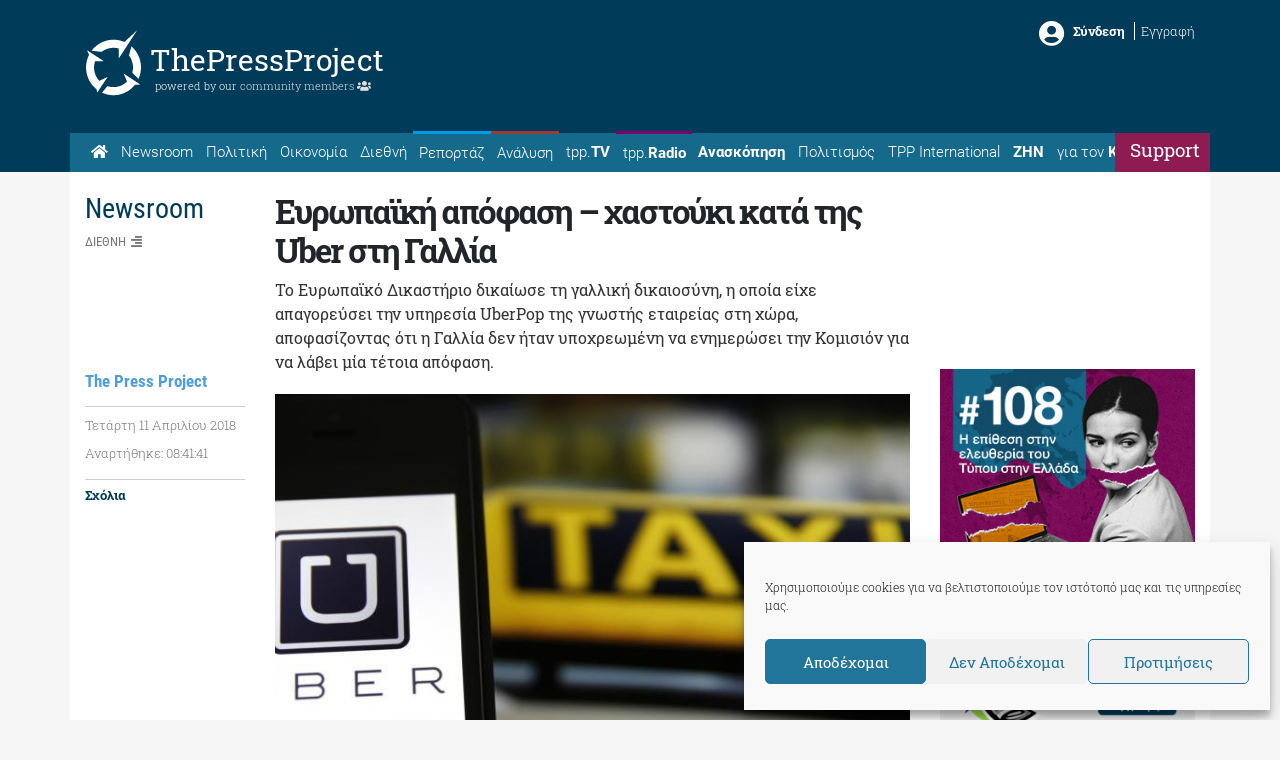

--- FILE ---
content_type: text/html; charset=utf-8
request_url: https://www.google.com/recaptcha/api2/aframe
body_size: 267
content:
<!DOCTYPE HTML><html><head><meta http-equiv="content-type" content="text/html; charset=UTF-8"></head><body><script nonce="CQT8O73-gs1qB4-EY6138A">/** Anti-fraud and anti-abuse applications only. See google.com/recaptcha */ try{var clients={'sodar':'https://pagead2.googlesyndication.com/pagead/sodar?'};window.addEventListener("message",function(a){try{if(a.source===window.parent){var b=JSON.parse(a.data);var c=clients[b['id']];if(c){var d=document.createElement('img');d.src=c+b['params']+'&rc='+(localStorage.getItem("rc::a")?sessionStorage.getItem("rc::b"):"");window.document.body.appendChild(d);sessionStorage.setItem("rc::e",parseInt(sessionStorage.getItem("rc::e")||0)+1);localStorage.setItem("rc::h",'1769057145505');}}}catch(b){}});window.parent.postMessage("_grecaptcha_ready", "*");}catch(b){}</script></body></html>